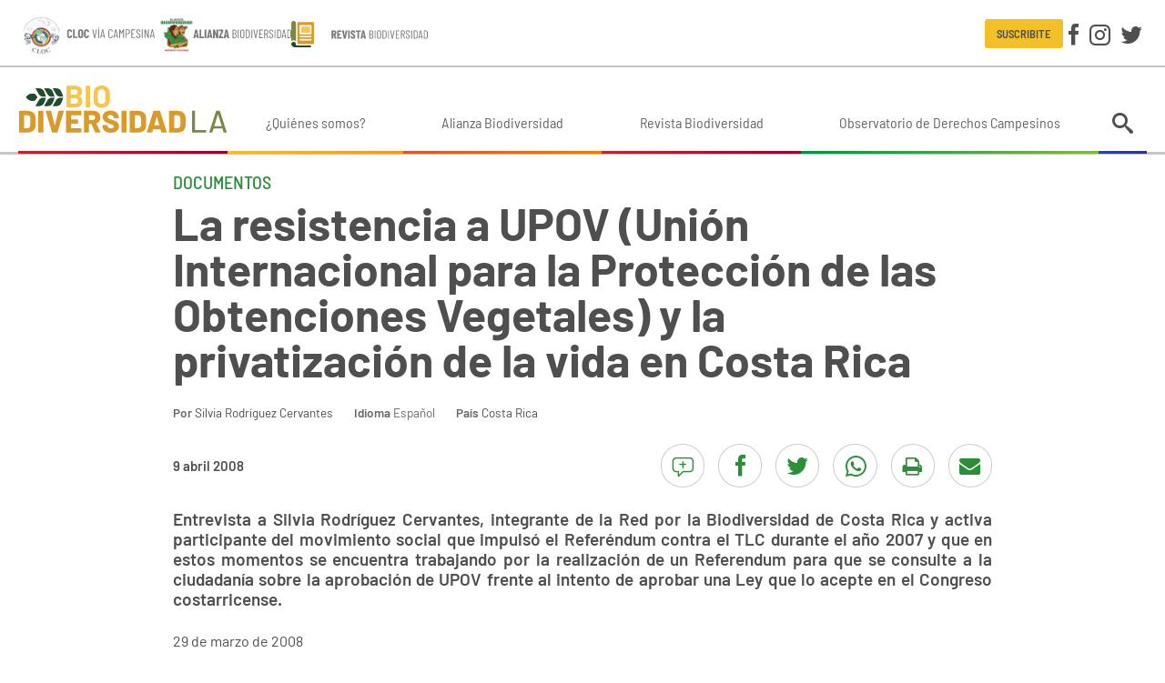

--- FILE ---
content_type: text/html; charset=utf-8
request_url: https://www.biodiversidadla.org/Documentos/La-resistencia-a-UPOV-Union-Internacional-para-la-Proteccion-de-las-Obtenciones-Vegetales-y-la-privatizacion-de-la-vida-en-Costa-Rica
body_size: 17211
content:
<!DOCTYPE html><html lang="es-ES" class="nojs is-tabbing">
<head>
<meta charset="utf-8">
<meta name="viewport" content="width=device-width, initial-scale=1">
	<title>La resistencia a UPOV (Unión Internacional para la Protección de las Obtenciones Vegetales) y la privatización de la vida en Costa Rica | Biodiversidad en América Latina</title>



<meta name='description' content='Entrevista a Silvia Rodríguez Cervantes, integrante de la Red por la Biodiversidad de Costa Rica y activa participante del movimiento social que impulsó el Referéndum contra el TLC durante el año 2007...'>
<link rel='canonical' href='https://www.biodiversidadla.org/Documentos/La-resistencia-a-UPOV-Union-Internacional-para-la-Proteccion-de-las-Obtenciones-Vegetales-y-la-privatizacion-de-la-vida-en-Costa-Rica' />
<meta property='article:published_time' content='2008-04-09T16:53:00-03:00'>
<meta property='article:modified_time' content='2008-04-22T10:46:46-03:00'>
<meta property='og:description' content='Entrevista a Silvia Rodríguez Cervantes, integrante de la Red por la Biodiversidad de Costa Rica y activa participante del movimiento social que impulsó el Referéndum contra el TLC durante el año 2007...'>
<meta property='og:type' content='article'>
<meta property='og:title' content='La resistencia a UPOV (Unión Internacional para la Protección de las Obtenciones Vegetales) y la privatización de la vida en Costa Rica'>
<meta property='article:author' content=' Silvia Rodríguez Cervantes'>
<meta property='og:image' content='https://www.biodiversidadla.org/design/biodiversidadla_org/images/og.png'>
<meta property='og:image:width' content='600'>
<meta property='og:image:height' content='315'>
<meta property='og:site_name' content='Biodiversidad en América Latina'>
<meta name='twitter:card' content='summary_large_image'>
<script type='application/ld+json'>
{"@context":"https://schema.org","datePublished":"2008-04-09T16:53:00-03:00","dateModified":"2008-04-22T10:46:46-03:00","image":[],"description":"Entrevista a Silvia Rodr\u00edguez Cervantes, integrante de la Red por la Biodiversidad de Costa Rica y activa participante del movimiento social que impuls\u00f3 el Refer\u00e9ndum contra el TLC durante el a\u00f1o 2007 y que en estos momentos se encuentra trabajando por la realizaci\u00f3n de un Referendum para que se consulte a la ciudadan\u00eda sobre la aprobaci\u00f3n de UPOV frente al intento de aprobar una Ley que lo acepte en el Congreso costarricense.","@type":"NewsArticle","mainEntityOfPage":"https://www.biodiversidadla.org/Documentos/La-resistencia-a-UPOV-Union-Internacional-para-la-Proteccion-de-las-Obtenciones-Vegetales-y-la-privatizacion-de-la-vida-en-Costa-Rica","headline":"La resistencia a UPOV (Uni\u00f3n Internacional para la Protecci\u00f3n de las Obtenciones Vegetales) y la privatizaci\u00f3n de la vida en Costa Rica","author":{"@type":"Person","name":" Silvia Rodr\u00edguez Cervantes"}}
</script>
<script type='application/ld+json'>
{"@context":"https://schema.org","@type":"BreadcrumbList","itemListElement":[{"@type":"ListItem","position":1,"name":"Documentos","item":"https://www.biodiversidadla.org/Documentos"},{"@type":"ListItem","position":2,"name":"La resistencia a UPOV (Uni\u00f3n Internacional para la Protecci\u00f3n de las Obtenciones Vegetales) y la privatizaci\u00f3n de la vida en Costa Rica","item":"https://www.biodiversidadla.org/Documentos/La-resistencia-a-UPOV-Union-Internacional-para-la-Proteccion-de-las-Obtenciones-Vegetales-y-la-privatizacion-de-la-vida-en-Costa-Rica"}]}
</script>



<link rel="apple-touch-icon" sizes="180x180" href="/design/biodiversidadla_org/images/favicon/apple-touch-icon.png">
<link rel="icon" type="image/png" sizes="32x32" href="/design/biodiversidadla_org/images/favicon/favicon-32x32.png">
<link rel="icon" type="image/png" sizes="16x16" href="/design/biodiversidadla_org/images/favicon/favicon-16x16.png">
<link rel="manifest" href="/design/biodiversidadla_org/images/favicon/site.webmanifest">
<link rel="mask-icon" href="/design/biodiversidadla_org/images/favicon/safari-pinned-tab.svg" color="#dd9419">
<link rel="shortcut icon" href="/design/biodiversidadla_org/images/favicon/favicon.ico">
<meta name="msapplication-TileColor" content="#00aba9">
<meta name="msapplication-config" content="/design/biodiversidadla_org/images/favicon/browserconfig.xml">
<meta name="theme-color" content="#ffffff">


<link rel="preload" as="font" type="font/woff" crossorigin href="/design/biodiversidadla_org/stylesheets/fonts/Icons.woff">
<link rel="preload" as="font" type="font/woff2" crossorigin href="/design/biodiversidadla_org/stylesheets/fonts/barlow-regular.woff2">
<link rel="preload" as="font" type="font/woff2" crossorigin href="/design/biodiversidadla_org/stylesheets/fonts/barlow-semi-condensed-regular.woff2">


<link rel="stylesheet" type="text/css" href="/design/biodiversidadla_org/stylesheets/main.css?1" />
<link rel="stylesheet" type="text/css" href="/var/biodiversidadla_org/cache/public/stylesheets/f061001b14bcd166a1bf68008c54b23c_all.css" />




</head>
<body class="theme-default">

<div id="wrapper">

	<header class="Header">

		<div class="Header-content Header-content-top">
			<div class="content-container">
				<div class="Header-alianzas">
					<a href="https://cloc-viacampesina.net/" target="_blank"><img src="/design/biodiversidadla_org/images/cloc.svg"></a>
					<a href="https://www.biodiversidadla.org/Alianza-Biodiversidad"><img src="/design/biodiversidadla_org/images/alianza.svg"></a>
					<a href="/Revista"><img class="Header-alianzas-revista" src="/design/biodiversidadla_org/images/revista.svg"></a>
				</div>

				<div class="Header-right">

					<a class="btn btn--mini btn--primary-inverse" href="/newsletter/subscribe">Suscribite</a>
					<div class="Social Header-social">
	<a class="btn btn--text" data-icon="facebook" title="Facebook" href="https://www.facebook.com/BiodiversidadLA1" target="_blank"></a>
	<a class="btn btn--text" data-icon="instagram" title="Instagram" href="https://www.instagram.com/biodiversidadla1/" target="_blank"></a>
	<a class="btn btn--text" data-icon="twitter" title="Twitter" href="https://twitter.com/BiodiversidadLa" target="_blank"></a>
</div>

				</div>
			</div>
		</div>

		<div class="Header-content Header-content-bottom">
			<div class="content-container">
				<a class="Header-logo" href="/"></a>
									<nav class="MainMenu">
	
	<ul class="MainMenu-menu">
			<li class="MainMenu-item">
						
<a class="MainMenu-link"  href="/Quienes-somos"  >¿Quiénes somos?</a>		</li>
			<li class="MainMenu-item">
						
<a class="MainMenu-link"  href="/Alianza-Biodiversidad"  >Alianza Biodiversidad</a>		</li>
			<li class="MainMenu-item">
						
<a class="MainMenu-link"  href="/Revista2"  >Revista Biodiversidad</a>		</li>
			<li class="MainMenu-item">
						
<a class="MainMenu-link"  href="https://www.observatorioderechoscampesinos.org/"  target="_blank" >Observatorio de Derechos Campesinos</a>		</li>
		</ul>
</nav>
								<div class="Header-search">

	<button class="btn btn--text btn--seamless" data-popover="animation: shift, width: 300, theme: default, position: bottom-end"><i data-icon="search"></i></button>
	<div class="popover-content" data-popover-content="">
		<form class="InputGroup InputGroup--gutter input-faux" method="get" action="/content/search">
			<input type="text" name="q" class="input-real InputGroup-flex" placeholder="Buscar" aria-label="Buscar" inputmode="search">
			<button type="submit" class="btn btn--text btn--small btn--thick+" data-icon="search"></button>
		</form>
	</div>
</div>
				<div class="Sidebar-trigger"></div>
			</div>
		</div>

</header>

	<div class="content-container content-container-v">

		<main class="MainContent">

			
					





<article class="StoryFull theme-four">
	<div class="StoryFull-width">

							
		<div class="section-name">
					<a href="/Documentos" class="link-inherit">Documentos</a>
						</div>
	
	<h1 class="StoryFull-title">La resistencia a UPOV (Unión Internacional para la Protección de las Obtenciones Vegetales) y la privatización de la vida en Costa Rica</h1>

	<div class="StoryFull-info">
			<div><b>Por</b>     <a href="/Autores/Silvia_Rodriguez_Cervantes" class="text-link"> Silvia Rodríguez Cervantes</a></div>
	
			<div><b>Idioma</b> 
Español</div>
	
			<div><b>País</b>     <a href="/Paises/Costa_Rica" class="text-link">Costa Rica</a></div>
	</div>
	
	
			
<div class="Flexrow Flexrow--gutter Flexrow--break@md m-v StoryFull-width hide@print">

			<time class="StoryFull-fecha nowrap" datetime="2008-04-09T16:53:00-03:00">9 abril 2008</time>
	
	<div class="Flexrow-item--right">
		<div class="HScroll">
	<div class="HScroll-content StoryFull-share separate">
					<a class="btnCircle btnCircle--primary" href="#comentarios" data-icon="comentarios" title="Comentarios"></a>
								<a class="btnCircle btnCircle--primary" data-icon="facebook" title="Compartir en Facebook" href="https://www.facebook.com/sharer/sharer.php?u=https%3A%2F%2Fwww.biodiversidadla.org%2FDocumentos%2FLa-resistencia-a-UPOV-Union-Internacional-para-la-Proteccion-de-las-Obtenciones-Vegetales-y-la-privatizacion-de-la-vida-en-Costa-Rica" target="_blank" data-popup="type: window"></a>
		<a class="btnCircle btnCircle--primary" data-icon="twitter" title="Compartir en Twitter" href="https://twitter.com/intent/tweet?url=https%3A%2F%2Fwww.biodiversidadla.org%2FDocumentos%2FLa-resistencia-a-UPOV-Union-Internacional-para-la-Proteccion-de-las-Obtenciones-Vegetales-y-la-privatizacion-de-la-vida-en-Costa-Rica&text=La%20resistencia%20a%20UPOV%20%28Uni%C3%B3n%20Internacional%20para%20la%20Protecci%C3%B3n%20de%20las%20Obtenciones%20Vegetales%29%20y%20la%20privatizaci%C3%B3n%20de%20la%20vida%20en%20Costa%20Rica" target="_blank" data-popup="type: window"></a>
		<a class="btnCircle btnCircle--primary hide@md-up" data-icon="whatsapp" title="Compartir por WhatsApp" href="https://api.whatsapp.com/send?text=La%20resistencia%20a%20UPOV%20%28Uni%C3%B3n%20Internacional%20para%20la%20Protecci%C3%B3n%20de%20las%20Obtenciones%20Vegetales%29%20y%20la%20privatizaci%C3%B3n%20de%20la%20vida%20en%20Costa%20Rica%0Ahttps%3A%2F%2Fwww.biodiversidadla.org%2FDocumentos%2FLa-resistencia-a-UPOV-Union-Internacional-para-la-Proteccion-de-las-Obtenciones-Vegetales-y-la-privatizacion-de-la-vida-en-Costa-Rica" target="_blank"></a>
		<a class="btnCircle btnCircle--primary hide@md-down" data-icon="whatsapp" title="Compartir por WhatsApp" href="https://web.whatsapp.com/send?text=La%20resistencia%20a%20UPOV%20%28Uni%C3%B3n%20Internacional%20para%20la%20Protecci%C3%B3n%20de%20las%20Obtenciones%20Vegetales%29%20y%20la%20privatizaci%C3%B3n%20de%20la%20vida%20en%20Costa%20Rica%0Ahttps%3A%2F%2Fwww.biodiversidadla.org%2FDocumentos%2FLa-resistencia-a-UPOV-Union-Internacional-para-la-Proteccion-de-las-Obtenciones-Vegetales-y-la-privatizacion-de-la-vida-en-Costa-Rica" target="_blank"></a>
		<a class="btnCircle btnCircle--primary" data-icon="print" title="Imprimir" href="javascript:void(window.print())"></a>
		<a class="btnCircle btnCircle--primary" data-icon="mail" title="Enviar por e-mail" href="mailto:?body=La%20resistencia%20a%20UPOV%20%28Uni%C3%B3n%20Internacional%20para%20la%20Protecci%C3%B3n%20de%20las%20Obtenciones%20Vegetales%29%20y%20la%20privatizaci%C3%B3n%20de%20la%20vida%20en%20Costa%20Rica%0Ahttps%3A%2F%2Fwww.biodiversidadla.org%2FDocumentos%2FLa-resistencia-a-UPOV-Union-Internacional-para-la-Proteccion-de-las-Obtenciones-Vegetales-y-la-privatizacion-de-la-vida-en-Costa-Rica"></a>
	</div>
</div>	</div>

</div>	
			<div class="StoryFull-intro">
			<div class="ezxmltext">
 <p>Entrevista a Silvia Rodríguez Cervantes, integrante de la Red por la Biodiversidad de Costa Rica y activa participante del movimiento social que impulsó el Referéndum contra el TLC durante el año 2007 y que en estos momentos se encuentra trabajando por la realización de un Referendum para que se consulte a la ciudadanía sobre la aprobación de UPOV frente al intento de aprobar una Ley que lo acepte en el Congreso costarricense.</p> 
</div>
		</div>
	
	
	<div class="StoryFull-body">
		<div class="ezxmltext">
 <p>29 de marzo de 2008</p> <p>1- ¿Cuál ha sido el proceso impulsado por el Gobierno con posterioridad a la derrota en el Referendum del NO?</p> <p>Lo que tiene copada a la Asamblea Legislativa, son los proyectos de ley enviados por el gobierno (poder ejecutivo) que conforman la llamada &quot;agenda de implementación&quot;. Esta agenda la constituyen, por el momento, nueve leyes nacionales y tres convenios o tratados internacionales (el de UPOV, el de Budapest y el de Marcas) y un convenio de cooperación ambiental, con los cuales el país daría señales de estar dando los pasos necesarios, aunque todavía no suficientes, para adecuar con la normativa nacional las exigencias del TLC. Sin esta legislación en orden, Estados Unidos no nos &quot;certifica&quot;, o sea, no entra el TLC con Costa rica en &quot;verdadera&quot; vigencia. Esto es increíble: algo que pertenece a la legislación interna de Estados Unidos, de pronto pasa a ser de observancia obligatoria para nuestro país.</p> <p>2- ¿Cómo han salido parados los movimientos sociales por el NO del Referendum?</p> <p>Los primeros días fueron de atontamiento o de aturdimiento. Después de la movilización ciudadana que se había ido incrementando a lo largo y ancho del país, no podíamos creer que hubiéramos perdido. Seis días antes del referendo las encuestas, aún de las agencias sesgadas hacia el Si, tuvieron que reconocer que el No estaba siendo favorecido con seis puntos de ventaja. A pesar de eso, algunos y algunas presagiamos la derrota tres días antes del referendo.</p> <p>Resulta de que había demasiados intereses en juego que no iban a permitir que se concretara nuestro triunfo. No lo permitiría ni el embajador de Estados Unidos que se había mostrado totalmente beligerante en forma pública a favor del TLC. Tampoco lo iban a permitir las cámaras de empresarios nacionales y la cámara &quot;americana&quot; ni los medios de comunicación impresa ni televisiva, incluyendo la cadena internacional de CNN. Menos aún iba a permitir el triunfo del No el presidente de la república que cuando candidato no tuvo empacho en decir que iba a gobernar con &quot;tiranía en la democracia&quot;, cosa que así ha hecho manteniendo control sobre otros poderes: la asamblea legislativa en donde domina con apretados 38 votos, pero suficientes para ser mayoría; la sala constitucional que está bajo sus órdenes desde el momento en que hace tres o cuatro años &quot;interpretó&quot; la constitución para permitir la reelección presidencial y así favorecer la candidatura del actual presidente; y el tribunal supremo de elecciones.</p> <p>Con este férreo blindaje no hubo forma de lograr que se frenara la descarada propaganda de pánico que siguió circulando a pesar de estar ya en el triduo de &quot;amnistía&quot; en que los contendientes deben parar sus respectivas manifestaciones. Consultado el Tribunal sobre esta situación, manifestó que eso eran &quot;noticias&quot; y no propaganda. Esas &quot;noticias&quot; siguieron insistiendo en prensa, radio y televisión así como en el interior de las mismas fábricas, que éstas se iban a cerrar, que la gente perdería empleos y que no habría manera de contar con un nuevo y más benigno tratado con los Estados Unidos, nuestro primer socio comercial.</p> <p>Es entonces fácil de entender ese aturdimiento y desazón que llenó al movimiento popular una vez conocidos los resultados. Los escépticos habíamos sido sólo algunos o algunas. A pesar de la no observancia del triduo de &quot;aministía&quot;, la esperanza estaba cifrada en ganar.</p> <p>Al perder, y como siempre pasa, empezaron a salir chivos expiatorios y a no saber para donde dirigir los esfuerzos. Muchos de los 300 comités patrióticos se disolvieron. Otros continúan trabajando bastante bien y la diferencia la ha hecho, desde mi punto de vista, el entender que de aquí en adelante la &quot;horizontalidad&quot; con la que trabajamos en forma reactiva en contra del TLC, tiene que dar paso a una situación de una mínima organización, en la que incluso se dé algo de verticalidad, de reflexión sobre qué sociedad queremos y tácticamente por donde seguir las acciones y cómo articular los distintos comités. Durante el proceso la característica del movimiento fue de no querer líderes y sólo una mínima coordinación entre comités. Entonces, en la riqueza estaba también la debilidad. Recientemente, alguien dijo con sabiduría: &quot;tanta horizontalidad nos dejó pasmados en la cama&quot;.</p> <p>3- ¿Cua?es son las leyes que se quieren aprobar como &quot;agenda de implementación?</p> <p>Son las que constituyen la parte medular del TLC y que desgraciadamente vienen a desbaratar el estado social de derecho que eran tan querido por los costarricenses, como por ejemplo: las leyes que eliminan el monopolio estatal de la energía, las telecomunicaciones, los seguros tanto de vida como de salud, la educación pública así como todas las leyes de propiedad intelectual que se deben readecuar para &quot;armonizarlas&quot; con las de Estados Unidos.</p> <p>4- ¿Cuántas de estas leyes tiene que ver con los Derechos de Propiedad Intelectual?</p> <p>De las 13 leyes y convenios de la agenda de implementación, seis tienen que ver con DPI, tales como: variedades vegetales (Convenio UPOV y ley nacional), tratado de Budapest, Tratado del derecho de marcas, Ley de procedimientos, observancia de los derechos de propiedad intelectual y una reformas a nuestra s leyes anteriores de Marcas y otros Signos Distintivos, y la Ley de Patentes de Invención, Dibujos y Modelos Industriales y Modelos de Utilidad. ¿No que la &quot;territorialidad&quot; era una de las características de las leyes de propiedad intelectual por la cual cada país soberano se daba el derecho de legislar según su propia decisión? Eso, parece pertenecer al pasado.</p> <p>5- ¿Cuántas de estas Leyes afectan directamente la situación en relación a la Biodiversidad en Costa Rica?</p> <p>Directamente el Convenio UPOV y su hijita la ley de protección a obtenciones vegetales. También el Tratado de Budapest. Indirectamente, quisieron de una vez incluir en las reformas a la ley de marcas, reformas a la ley de biodiversidad en lo que atañe a la propiedad intelectual que frenaba un poco a los biopiratas. Tuvieron que dar marcha atrás porque había problemas de lo que en el lenguaje jurídico se conoce como &quot;no existencia de conectividad&quot;. En pocas palabras: &quot;nada que ver la biodiversidad con las marcas y otros signos distintivos&quot;. Pero bien sabemos que eso se viene en pocos días porque si no, Estados Unidos no nos &quot;certifica&quot; y la ley de biodiversidad tiene suficientes escollos al &quot;libre comercio&quot; y a la &quot;propiedad intelectual&quot; que deben eliminarse.</p> <p>Debo recordar que además de estos convenios y tratados que el capítulo de propiedad intelectual del TLC nos obliga a aprobar, hay algunos artículos en el texto del TLC que también afectan a la biodiversidad. Por ejemplo el artículo en que subrepticiamente, como sin querer queriendo, se cierra la posibilidad de exigir el certificado de origen (que incluye la constancia de que el biopirata, en este caso bio corsario, se llevó el material siguiendo todos los pasos exigidos en la ley de biodiversidad). Sabemos que el requerimiento de este certificado está empezando a tener aceptación dentro de los países miembros del Convenio de Diversidad Biológica, mientras que, por otro lado, los TLC están sacando la vuelta y negando en ellos lo que en el Convenio ha tomado años empezar a aceptar.</p> <p>Sí quiero recalcar que en la Red de Coordinación en Biodiversidad, sabemos que el certificado de origen se convierte, de hecho, en la aceptación de la propiedad intelectual de nuestros recursos (y al fin de cuentas su control) a cambio de que el biopirata ( bio corsario) de unos pasos &quot;legales&quot; entre los que se incluye la obligación de un posible reconocimiento económico para el país y la comunidad en donde se hace la extracción del recurso; pero, siendo conscientes de eso, lo que queremos señalar aquí es cómo ni siquiera eso es aceptable para Estados Unidos.</p> <p>6- Contanos brevemente cuál ha sido la historia de la lucha en defensa de la Biodiversidad durante las últimas décadas en Costa Rica.</p> <p>Creo que la presencia de un instituto de biodiversidad en el país que logró un contrato con una empresa multinacional farmacéutica en 1993, incluso un poco antes de que se firmara el Convenio de Diversidad Biológica, creó en muchos y muchas costarricenses el deseo de no quedarnos sólo con la información periodística, sino empezar a cuestionarnos la naturaleza de ese instituto, cómo era que siendo un instituto privado disponía tan fácilmente de la biodiversidad contenida en los parques nacionales, por qué era que los términos del famoso contrato eran privados si se estaban vendiendo bienes públicos, etc. etc.</p> <p>Poco a poco nos fuimos aglutinando pequeños grupos de personas y organizaciones ecologistas, académicas, campesinas e indígenas interesados en conocer los marcos internacionales que empezaban a imponernos el camino a seguir en nuestros países no sólo en el campo de la biodiversidad estrictamente, sino también en el campo de los tratados de libre comercio. Así, nos fuimos ganando a pulso el contar con varios asientos para participar directamente de la elaboración de la ley de biodiversidad. Teníamos la certeza de que era un tema no sólo reservado para técnicos y científicos sino del absoluto interés de todos y todas las costarricenses. De esta manera la ley de biodiversidad, que como decía anteriormente, tiene muchas inconsistencias y debilidades no sólo porque fue pionera en el mundo sino porque fue el resultado del trabajo de consenso de una comisión mixta especial legislativa integrada por representantes de partidos políticos, ecologistas, campesinos, indígenas, ecologistas, federación de cámaras empresariales y académicos y académicas, constituyó un hito en la elaboración participativa de una ley que de alguna forma ha puesto en jaque a quienes quisieron haber tenido normas más condescendientes con las leyes comerciales y con la ideología &quot;vender para salvar&quot;.</p> <p>Esta primera experiencia, de la que precisamente salió la Red de Coordinación en Biodiversidad, nos impulsó a seguir con una lucha también muy relacionada con la biodiversidad agrícola como fue la resistencia en contra de la aprobación del Convenio UPOV y la respectiva ley nacional. En 1999 sólo estábamos al tanto de lo que este convenio significaba unas cuantas personas (no más de diez), entre ellas un expresidente de la república, don Rodrigo Carazo, dispuesto a darnos el espaldarazo político a quienes no contábamos con ninguna fuerza en ese sentido y sólo teníamos algo de conocimiento sobre los alcances de su contenido sobre los campesinos y la biodiversidad. Junto a otros pudimos desarrollar los argumentos con los que pudimos no sólo frenar en dos oportunidades la aprobación de UPOV, sino también hacer una propuesta alternativa, la ley de protección de los derechos de los fitomejoradores, que fue formalmente introducida en la corriente legislativa en el 2003 pero frenada por la ya para entonces posible obligación de aprobar UPOV impuesta por el TLC.</p> <p>Además la presencia de la red ha estado también en temas de bioseguridad y en defender aquellos artículos más importantes de la ley de biodiversidad.</p> <p>7- ¿Cómo afectan estas Leyes de implementación estos logros?</p> <p>Creo que ya hablé algo anteriormente pero en resumen, pronto seremos otro más de los países miembros del convenio upov y de Budapest, con todo lo que significa en la pérdida del control campesino de las semillas y de otro material vegetativo de reproducción. Igualmente perderemos los artículos más significativos de la ley de biodiversidad especialmente en los que tienen que ver con el freno que intentábamos poner a los derechos de propiedad intelectual que ahora será eliminado.</p> <p>8- ¿Cómo ven específicamente que impactará UPOV en Costa Rica?</p> <p>Tomando lecciones de otros países, sabemos que nos afectará en lo económico porque los derechos de obtentor significan enormes regalías para sus dueños, tal como es el ejemplo reciente de Corea del Sur, miembro de UPOV desde el 2002, y que año con año tiene que erogar miles de millones de dólares por ese concepto. Igualmente el caso de Argentina es significativo. En cuanto al impacto en la erosión de la biodiversidad sabemos bien que al imponerse variedades vegetales que están bajo estos derechos, que seguro también cumplirán con los estándares amañados de la certificación y liberación de semillas, vendrán a eliminar poco a poco las variedades de los campesinos y a ir diezmando la biodiversidad agrícola. Por último, es de preocupar que el control de las semillas, especialmente los granos básicos, esté siendo monopolizado por una cuantas empresas transnacionales que se han visto favorecidas con los derechos de propiedad intelectual y otro tipo de controles que también ejercen de tipo tecnológico (semillas estériles y zombies e incluso híbridos) y de tipo contractual; y en cambio, las semillas de los campesinos lleguen a ser consideradas &quot;ilegales&quot; si no cumplen a cabalidad con las certificaciones y control de calidad que ya están siendo impuestas en otros países.</p> <p>9- ¿Cuál ha sido la reacción de los diferentes movimientros sociales (Movimientos Patrióticos, indígenas, campesinos) frente a estas leyes?</p> <p>Muchas de estas leyes no son fáciles de entender para la mayoría de la gente. No les cabe que alguien sea capaz de impedir a los agricultores resembrar semilla de su propia cosecha o bien si lo hacen por un gran &quot;privilegio&quot;, sea sólo a condición de que el producto sea para autoconsumo y nunca para venderlo como &quot;semilla&quot;. El movimiento ecologista intentó llevar el convenio UPOV a referendo popular, lo que quiere decir que teníamos que conseguir 135,000 firmas en un lapso de un mes o mes y medio (ver recuadro).</p> <p>En concreto, todavía no sabe el grueso de la población, los verdaderos alcances de estas leyes que por otro lado fueron poco discutidas durante los meses anteriores al referendo porque en los cientos de reuniones y mesas redondas los temas más solicitados fueron los relacionados con el TLC y el empleo, la privatización de empresas estatales, el precio de las medicinas, el impacto sobre la salud y la facilidad o no para exportar. UPOV y la biodiversidad no tenían la misma preocupación.</p> <p>10- ¿Cómo se afecta la &quot;institucionalidad&quot; tan preciada por el pueblo de Costa Rica con la aprobación de estas Leyes?</p> <p>Definitivamente y como ya mencioné, quiebran hondamente el sistema democrático del país y el estado social de derecho. Yo que soy mexicana de origen y crianza, aquilato enormemente los esfuerzos que las generaciones anteriores de costarricenses realizaron para hacer de Costa Rica un buen ejemplo de convivencia por ese tipo de organización que, aunque lejos de ser perfecta sí tuvo logros sociales muy grandes. Su pérdida o incluyo la posibilidad de seguir perfeccionando ese modelo es una de las mayores preocupaciones que tenemos actualmente porque sabemos que recuperarnos de este golpe nos va llevar muchísimos años si no actuamos aceleradamente y si no hacemos alianzas con otros países también sometidos a las mismas exigencias de los tratados de libre comercio.</p> <p>11- ¿Cómo vislumbrás el futuro en torno a las acciones de los movimientos sociales frente a estos temas?</p> <p>Olvidé señalar que una característica importante del movimiento social fue la participación de las universidades y un sinnúmero de académicos &quot;orgánicos&quot; que trabajaron desinteresadamente en los análisis y los debates en contra del TLC. Muchos de ellos han seguido aportando para ir lanzando ideas a los comités sobre la sociedad que queremos, el qué hacer ahora, sobre qué bases, y sobre la crítica constructiva de lo que hicimos y dejamos de hacer en estos casi cinco años de lucha en contra de este TLC.</p> <p>Los comités patrióticos que sobreviven están ahora interesados en ir impactando las municipalidades. Muchos de ellos se encuentran debatiendo en si hacerlo como organizaciones civiles o ir dando pasos hacia la creación de pequeños partidos políticos cantonales…. En esas estamos, esperanzadamente y sacando bríos apoyándonos unos y unas con otros y otras. Cuando uno tropieza hay alguien listo para levantarlo o levantarla. Aquí sí que debe funcionar la metáfora de las aves que al volar cientos de miles de kilómetros buscando mejor clima, quien va abriendo el camino lo hace sólo por un tiempo. El ir en esa posición recibiendo de frente todo el golpe del aire y así proteger a los de atrás, requiere que de tanto en tanto ceda el lugar a otro o a otra y se vaya a la cola a descansar dejando su lugar de &quot;líder&quot; a alguien más.</p> <p> <b>Recuadros</b> </p> <p>¿Cuales son los impactos del TLC y las leyes de implemantación sobre La Ley de Biodiversidad de Costa Rica?</p> <p>La ley de Biodiversidad de Costa Rica No. 7788, fue el resultado del trabajo de colaboración de muchas personas e instituciones para que el país contara con una legislación reguladora de la conservación de la biodiversidad, el uso sostenible de los recursos y la distribución justa y equitativa de los beneficios derivados de ese uso, de acuerdo a los lineamientos del Convenio de Diversidad Biológica (CDB). En la ley ocupan un lugar importante los derechos colectivos de las comunidades locales y los pueblos indígenas incluso su potestad de vetar la extracción de materiales de sus territorios por &quot;motivos culturales, espirituales, sociales, económicos o de otra índole” (Art. 66).</p> <p>El CDB fue ratificado por Costa Rica en 1993, la ley fue sancionada en mayo de 1998 y las Normas Generales para el Acceso a los Elementos y Recursos Genéticos y Bioquímicos de la Biodiversidad fueron publicados mediante Decreto Ejecutivo en diciembre de 2003.</p> <p>Al entrar en contradicción algunos artículos de dicha normativa con el TLC (US-Cafta) o con otros tratados que el mismo TLC nos obliga a suscribir (p.ej. el de Budapest y el Convenio UPOV-91), gran parte de este esfuerzo nacional de casi diez años deberá ser reformado precisamente en artículos con los cuales muchos y muchas costarricenses nos enorgullecíamos por su carácter progresivo a favor de la biodiversidad y sus custodios, las comunidades locales y los pueblos indígenas.</p> <p>La armonización de la normativa nacional con el TLC, está siendo ejecutada por medio de la aprobación o reformas a nueve leyes, y la aprobación o ratificación de otros tres tratados y un convenio de cooperación ambiental. Al conjunto de estas leyes y convenios se le conoce como &quot;Agenda de Implementación&quot; (del TLC), y constituye la expresión mínima con la cual Estados Unidos emitiría su &quot;certificación&quot; para que Costa Rica pueda entrar plenamente a formar parte del TLC. Más tarde vendrán necesariamente más reformas, nuevas leyes y decretos nacionales en vista de que el TLC pasó del sistema vigente en la OMC de <i>&quot;listas positivas&quot;</i> en donde las leyes nacionales están salvadas con tales y cuales excepcione; a un enfoque de <i>“listas negativas” </i>en donde <i></i>las leyes nacionales no están excluidas de las obligaciones del TLC, sólo las actividades y regulaciones expresamente mencionadas.</p> <p>Los siguientes son extractos de los artículos de la ley relativos a los requisitos para otorgar permisos de acceso a los recursos de la biodiversidad. Por el momento ya han sido anunciados como próximos a reformarse los artículos 78, 80 y 81 vinculados además, con la propiedad intelectual. En los documentos oficiales no se han justificado todavía las razones para modificarlos ni el nuevo articulado por lo que este análisis sólo tiene un carácter comparativo.</p> <p> <b>Ejemplos de </b> <b>conflicto entre la Ley de Biodiversidad, el TLC y otros Tratados de Propiedad Intelectual en materia de permisos de acceso.</b> </p> <table class="Table" cellpadding="0" cellspacing="0" width="100%"> 
<tr>
 <td valign="top" style="vertical-align: top">   Ley de Biodiversidad 
  </td>
 <td valign="top" style="vertical-align: top">   TLC u otros Tratados 
  </td>
 
</tr>
 
<tr>
 <td valign="top" style="vertical-align: top">   Artículo 69 concede permisos de acceso a la biodiversidad pero no son contratos ni &quot;acuerdos de inversión&quot; 
  </td>
 <td valign="top" style="vertical-align: top">   <p>En cambio:</p> <p>Según el Anexo 1, Lista de Costa Rica I-CR-31, la investigación científica y la bioprospección son un &quot;servicio transfronterizo&quot;; por tanto le son aplicables las disposiciones del Cap. 11 del TLC  
	<a href="#_ftn1" target="_self">[1]</a> que protege dichos servicios. Es decir el carácter de investigación y bioprospección cambia en el EU-CAFTA.</p> <p>Según la ley de Biodiversidad, los investigadores y bioprospectores requieren de un permiso de acceso pero en el TLC, en la definición de &quot;inversión&quot;, Cap.10 
	<a href="#_ftn2" target="_self">[2]</a>, Art. 10.28, inciso g) &quot;las autorizaciones o permisos (…) otorgados de conformidad con la legislación interna&quot; son inversiones.</p> <p>Las inversiones en esa misma definición se consideran &quot;activos&quot; de propiedad de un inversionista.</p> <p>Por lo tanto, si para ejecutar un servicio científico y de bioprospección el interesado debe ser autorizado conforme a la legislación interna, automáticamente el permiso se transforma en una inversión, los permisos de acceso, como cualquier permiso, pasarían a ser &quot;acuerdos de inversión&quot; y el inversionista tendría derechos <b> <i></i> </b>“con respecto a los recursos naturales u otros activos controlados por las autoridades nacionales&quot;. (Art. 10.28, inciso b)</p> <p> 
	<a href="#_ftnref1" target="_self">[1]</a> Cap. 11 del TLC-EUCARD: Comercio Transfronterizo de Servicios</p> <p> 
	<a href="#_ftnref2" target="_self">[2]</a> Cap. 10 del TLC-EUCARD: Inversión</p> 
  </td>
 
</tr>
 
<tr>
 <td valign="top" style="vertical-align: top">   <p>Art. 78 Contiene las excepciones a los derechos propiedad intelectual entre otras cuando se trata de:</p> <p>· Secuencias de ácido desoxirribonucleico no modificado.</p> <p>· Plantas y animales</p> <p>· Microorganismos no modificados genéticamente</p> <p>Invenciones que, al ser explotadas comercialmente en forma monopólica, puedan afectar los procesos o productos agropecuarios considerados básicos para la alimentación y la salud de los habitantes del país.</p> 
  </td>
 <td valign="top" style="vertical-align: top">   <p>En cambio:</p> <p>-El Tratado de Budapest facilita el patentamiento de ADN y de microorganismos no modificados, basta con haber sido aislados.</p> <p>-Para aprobar el Tratado de Budapest se modifica la definición de microorganismo de la Ley de Biodiversidad.</p> <p>-El TLC exige &quot;hacer todos los esfuerzos necesarios para patentar plantas&quot; (Art. 15.9.2) 
	<a href="#_ftn1" target="_self">[1]</a> </p> <p>-Cualquier barrera a los derechos de propiedad intelectual podría ser cuestionada en el TLC, ya que éstos son protegidos como &quot;inversión&quot;.</p> <p> 
	<a href="#_ftnref1" target="_self">[1]</a> Cap. 15 del TLC EU-CA-RD: Propiedad Intelectual</p> 
  </td>
 
</tr>
 
<tr>
 <td valign="top" style="vertical-align: top">   <p>Art. 79. Congruencia del sistema de propiedad intelectual. (….) las resoluciones que se tomen en materia de protección de la propiedad intelectual relacionada con la biodiversidad, deberán ser congruentes con los objetivos de esta ley (de Biodiversidad) en aplicación del principio de integración.</p> <p>&nbsp;</p> <p>Art. 80. Consulta previa obligada. (…) Se deberá consultar obligatoriamente a la Oficina Técnica de la Comisión (Nacional de Gestión de la Biodiversidad), antes de otorgar protección de propiedad intelectual o industrial a las innovaciones que involucren elementos de la biodiversidad. Siempre aportarán el certificado de origen emitido por la Oficina Técnica de la Comisión y el consentimiento previo (de las autoridades respectivas de donde se hizo el acceso a los recursos).</p> <p>La oposición fundada de la Oficina Técnica impedirá registrar la patente o protección de la innovación</p> 
  </td>
 <td valign="top" style="vertical-align: top">   <p>En cambio:</p> <p>En el Art. 10.9.2: Requisitos de desempeño, del Cap. 10 de Inversiones, se indica que ninguna parte condicionará la recepción de una (….) inversión, con los requisitos allí indicados.</p> <p>De manera que las exigencias de la ley de Biodiversidad en los artículos 79 y 80 podrían ser refutadas por imponer medidas que podrían constituirse en &quot;restricciones encubiertas al comercio o inversión internacionales&quot; (Art. 10.9.3. c)</p> <p>Lo anterior es especialmente cierto para el requisito de presentación del certificado de origen al solicitar patentes, al cual Estados Unidos siempre se ha opuesto.</p> <p>El Art. 15.9.9. del TLC pareciera eliminar dicha exigencia al hacer una pequeña pero significativa variación en los requisitos de divulgación del art. 29 de los ADPIC 
	<a href="#_ftn1" target="_self">[1]</a>. Esta enmienda se incluye en medio de una cada vez mayor aceptación internacional del certificado de origen en el seno de la OMC 
	<a href="#_ftn2" target="_self">[2]</a> y del CDB 
	<a href="#_ftn3" target="_self">[3]</a> con la cual entraría en contradicción. EL TLC impediría una reconsideración en ese sentido.</p> <p>La presentación del certificado de origen de los recursos tampoco es considerado ni en el Tratado de Budapest ni en el Convenio de la UPOV.</p> <p> 
	<a href="#_ftnref1" target="_self">[1]</a> ADPIC: Acuerdo de Aspectos de Propiedad Intelectual relacionados con el Comercio.</p> <p> 
	<a href="#_ftnref2" target="_self">[2]</a> OMC: Organización Mundial del Comercio</p> <p> 
	<a href="#_ftnref3" target="_self">[3]</a> CDB: Convenio de Diversidad Biológica</p> 
  </td>
 
</tr>
 
<tr>
 <td valign="top" style="vertical-align: top">   Art. 81. Licencias obligatorias. Los particulares beneficiarios de la protección de la propiedad intelectual o industrial en materia de biodiversidad cederán, a favor del estado, una licencia legal obligatoria que le permitirá en casos de emergencia nacional declarada, usar tales derechos en beneficio de la colectividad, con el único fin de resolver la emergencia, sin necesidad del pago de regalías o indemnización. 
  </td>
 <td valign="top" style="vertical-align: top">   Ley de Protección a Obtenciones Vegetales. Art. 28 Licencias obligatorias. Esta licencia por razones calificadas de interés público emitida mediante decreto del Poder Ejecutivo, limita el derecho del obtentor pero indica que siempre recibirá una remuneración equitativa. 
  </td>
 
</tr>
 
</table> <p>Hay otra serie de artículos que deberán ser modificados por ser obviamente incompatibles con el TLC. Por ejemplo los derechos otorgados a las comunidades y autoridades indígenas para rechazar los permisos y la exigencia de otorgar permisos de acceso a cambio de transferencia de tecnología.</p> <p>¿Cómo se sigue en estos momentos la lucha contra UPOV?</p> <p>Un grupo ecologistas encabezado por la Federación de Conservación de la Naturaleza (FECON), solicitó en noviembre de 2007 al Tribunal Supremo de Elecciones la celebración de un referéndum popular para aprobar o rechazar tanto el Convenio UPOV como la ley nacional correspondiente de &quot;Protección a Obtenciones Vegetales&quot;. En el mes de diciembre el Tribunal Supremo de Elecciones (TSE) aprobó la recolección del 5% de las firmas del padrón electoral (135,000 firmas) como paso indispensable para que el trámite de referéndum ciudadano continuara. Al emitir la autorización el Tribunal aceptó que ni el Convenio ni la ley habían sido materia de consulta en el referéndum del TLC de octubre de 2007.</p> <p>La iniciativa tuvo desde el principio varios problemas que en su oportunidad deberán ser evaluados adecuadamente. Lo que sí puedo señalar ahora es que unos problemas son de orden interno como la misma forma de decidir la solicitud de un referendo y la organización y el financiamiento del movimiento para solicitar las firmas. Otros problemas son de orden externo como las condiciones exigidas por el Tribunal para autorizar la recolección de firmas. Una fue que no habría suspensión del trámite de aprobación de los proyectos en la Asamblea Legislativa, hasta en el momento de hacer la convocatoria oficial del referendo. Esa convocatoria requiere no sólo completar la recolección de las firmas y su revisión una por una por el TSE, sino esperar hasta el 7 de julio, es decir, tres meses antes de la celebración del próximo referendo a celebrarse un año después del recién pasado. Otra condición fue que en el momento que tanto el Convenio de la UPOV como la ley nacional se aprobaran en la asamblea legislativa, dejaría de haber materia de referendo.</p> <p>Aunque el movimiento tenía presente las exigencias del TSE, la campaña continuó por considerar que la entrega de las 135 firmas o más para su revisión lo más pronto que se pudiera, constituiría un efecto de demostración que podría mover la voluntad de los legisladores a rechazar los proyectos en referendo.</p> <p>El 23 de enero de 2008, con un nutrido número de personas se realizó el acto de lanzamiento de la campaña &quot;Yo firmo por la Vida&quot;, una vez que diversos comités patrióticos del No al TLC, tres partidos políticos minoritarios, distintas organizaciones campesinas y sindicatos prometieron sumarse a la recolección de firmas.</p> <p>En un primer momento se plantearon objetivos que no pudieron cumplirse por distintas razones. Por ejemplo que en menos de un mes se estarían entregando las firmas al tribunal (entre el lanzamiento de la campaña el 23 de enero y el 28 de febrero). Esto en el fondo surgió con el deseo de entregar las firmas antes de que se aprobara definitivamente la ley de Protección a Obtenciones Vegetales. Para el Convenio UPOV se disponía de más tiempo.</p> <p>Resultados:</p> <p>
· El 27 de febrero se aprobó la ley de protección a Obtenciones Vegetales, por lo que sólo quedó vigente la recolección de firmas para el Convenio UPOV. <br />
· Al 14 de marzo habían 52,000 firmas recogidas. Con una renovación de cuadros de apoyo al 26 de marzo se habían contabilizado 61,247. Si bien estamos muy lejos de la meta se debe valorar el enorme trabajo realizado en un lapso relativamente corto. La ley de Referendo concede un plazo de nueve meses para la recolección de las firmas, tiempo que no podía utilizarse por las circunstancias arriba señaladas.<br />· Se considera que antes de la primera quincena de abril estará el Convenio UPOV en el segundo debate por lo que ahora la meta sería únicamente presentar el mayor número de firmas a la asamblea legislativa para demostrar, con una serie de acciones y movilizaciones, el interés de los y las ciudadanas que en un breve tiempo y sin recursos fueron capaces de recoger. </p> 
</div>
	</div>


	
		
	
	<section class="StoryFull-temas">
			</section>

	</div>

	
<div class="Relacionadas">
	<h2 class="h2 Relacionadas-title">Notas relacionadas:</h2>
	<section class="ViewFull-children ViewFull-children--grid">
		<div class="Flexgrid Flexgrid--250 gap">
					</div>
	</section>
</div>
	

	
			<a name="comentarios"></a>
<section class="StoryFull-comentarios">
	<h2 class="h2 brand-secondary-color">Comentarios</h2>

	<form method="post" action="/content/action">
		<input type="hidden" name="NodeID" value="40104" />
		<input type="hidden" name="ClassID" value="13" />
		<button type="submit" name="NewButton" class="btn btn--primary-inverse"><i data-icon="comentarios" class="icon--r"></i> Dejar un comentario</button>
	</form>

	</section>	
</article>


		</main>

		<section class="Bottom">
	<aside class="Widget theme-one WidgetFiltros">

	<a href="/Paises" class="WidgetFiltros-boton"><span>Paises</span></a>

	<div class="WidgetFiltros-slideBlock">
		<div class="Block Block--borderless">
			<div class="Widget-content">
				<ul class="Columns Columns--250">
									<li><a href="/Paises/Africa" class="text-link">África</a></li>
									<li><a href="/Paises/America" class="text-link">América</a></li>
									<li><a href="/Paises/America_Central" class="text-link">América Central</a></li>
									<li><a href="/Paises/America_del_Norte" class="text-link">América del Norte</a></li>
									<li><a href="/Paises/America_del_Sur" class="text-link">América del Sur</a></li>
									<li><a href="/Paises/America_Latina_y_El_Caribe2" class="text-link">América Latina y El Caribe</a></li>
									<li><a href="/Paises/Argentina" class="text-link">Argentina</a></li>
									<li><a href="/Paises/Asia" class="text-link">Asia</a></li>
									<li><a href="/Paises/Bolivia" class="text-link">Bolivia</a></li>
									<li><a href="/Paises/Brasil" class="text-link">Brasil</a></li>
									<li><a href="/Paises/Chile" class="text-link">Chile</a></li>
									<li><a href="/Paises/Colombia" class="text-link">Colombia</a></li>
									<li><a href="/Paises/Costa_Rica" class="text-link">Costa Rica</a></li>
									<li><a href="/Paises/Cuba" class="text-link">Cuba</a></li>
									<li><a href="/Paises/Ecuador" class="text-link">Ecuador</a></li>
									<li><a href="/Paises/El_Salvador" class="text-link">El Salvador</a></li>
									<li><a href="/Paises/Europa" class="text-link">Europa</a></li>
									<li><a href="/Paises/Guatemala" class="text-link">Guatemala</a></li>
									<li><a href="/Paises/Haiti" class="text-link">Haití</a></li>
									<li><a href="/Paises/Honduras" class="text-link">Honduras</a></li>
									<li><a href="/Paises/Internacional" class="text-link">Internacional</a></li>
									<li><a href="/Paises/Medio_Oriente" class="text-link">Medio Oriente</a></li>
									<li><a href="/Paises/Mexico" class="text-link">México</a></li>
									<li><a href="/Paises/Nicaragua" class="text-link">Nicaragua</a></li>
									<li><a href="/Paises/Oceania" class="text-link">Oceanía</a></li>
									<li><a href="/Paises/Panama" class="text-link">Panamá</a></li>
									<li><a href="/Paises/Paraguay" class="text-link">Paraguay</a></li>
									<li><a href="/Paises/Peru" class="text-link">Perú</a></li>
									<li><a href="/Paises/Puerto_Rico" class="text-link">Puerto Rico</a></li>
									<li><a href="/Paises/Republica_Dominicana" class="text-link">República Dominicana</a></li>
									<li><a href="/Paises/Uruguay" class="text-link">Uruguay</a></li>
									<li><a href="/Paises/Venezuela" class="text-link">Venezuela</a></li>
								</ul>
			</div>
		</div>
	</div>

</aside>	<aside class="Widget theme-one WidgetFiltros">

	<a href="/Temas" class="WidgetFiltros-boton"><span>Temas</span></a>

	<div class="WidgetFiltros-slideBlock">
		<div class="Block Block--borderless">
			<div class="Widget-content">
				<ul class="Columns Columns--250">
									<li><a href="/Temas/Acaparamiento_de_tierras" class="text-link">Acaparamiento de tierras</a></li>
									<li><a href="/Temas/Agricultura_campesina_y_practicas_tradicionales" class="text-link">Agricultura campesina y prácticas tradicionales</a></li>
									<li><a href="/Temas/Agrocombustibles" class="text-link">Agrocombustibles</a></li>
									<li><a href="/Temas/Agroecologia" class="text-link">Agroecología</a></li>
									<li><a href="/Temas/Agronegocio" class="text-link">Agronegocio</a></li>
									<li><a href="/Temas/Agrotoxicos" class="text-link">Agrotóxicos</a></li>
									<li><a href="/Temas/Agua" class="text-link">Agua</a></li>
									<li><a href="/Temas/Biodiversidad" class="text-link">Biodiversidad</a></li>
									<li><a href="/Temas/Biodiversidad_agricola" class="text-link">Biodiversidad agrícola</a></li>
									<li><a href="/Temas/Biopirateria" class="text-link">Biopiratería</a></li>
									<li><a href="/Temas/Ciencia_y_conocimiento_critico" class="text-link">Ciencia y conocimiento crítico</a></li>
									<li><a href="/Temas/Comercio_justo_Economia_solidaria" class="text-link">Comercio justo / Economía solidaria</a></li>
									<li><a href="/Temas/Comunicacion_y_Educacion" class="text-link">Comunicación y Educación</a></li>
									<li><a href="/Temas/Corporaciones" class="text-link">Corporaciones</a></li>
									<li><a href="/Temas/Criminalizacion_de_la_protesta_social_Derechos_humanos" class="text-link">Criminalización de la protesta social / Derechos humanos</a></li>
									<li><a href="/Temas/Crisis_capitalista_Alternativas_de_los_pueblos" class="text-link">Crisis capitalista / Alternativas de los pueblos</a></li>
									<li><a href="/Temas/Crisis_climatica" class="text-link">Crisis climática</a></li>
									<li><a href="/Temas/Crisis_energetica" class="text-link">Crisis energética</a></li>
									<li><a href="/Temas/Defensa_de_los_derechos_de_los_pueblos_y_comunidades" class="text-link">Defensa de los derechos de los pueblos y comunidades</a></li>
									<li><a href="/Temas/Defensa-del-Territorio" class="text-link">Defensa del Territorio </a></li>
									<li><a href="/Temas/Derechos_de_propiedad_intelectual" class="text-link">Derechos de propiedad intelectual</a></li>
									<li><a href="/Temas/Desigualdad" class="text-link">Desigualdad</a></li>
									<li><a href="/Temas/Ecologia_politica" class="text-link">Ecología política</a></li>
									<li><a href="/Temas/Economia_verde" class="text-link">Economía verde</a></li>
									<li><a href="/Temas/Extractivismo" class="text-link">Extractivismo</a></li>
									<li><a href="/Temas/Feminismo-y-luchas-de-las-Mujeres" class="text-link">Feminismo y luchas de las Mujeres</a></li>
									<li><a href="/Temas/Formacion" class="text-link">Formación</a></li>
									<li><a href="/Temas/Ganaderia_industrial" class="text-link">Ganadería industrial</a></li>
									<li><a href="/Temas/Geopolitica_y_militarismo" class="text-link">Geopolítica y militarismo</a></li>
									<li><a href="/Temas/Megaproyectos" class="text-link">Megaproyectos</a></li>
									<li><a href="/Temas/Mineria" class="text-link">Minería</a></li>
									<li><a href="/Temas/Monocultivos_forestales_y_agroalimentarios" class="text-link">Monocultivos forestales y agroalimentarios</a></li>
									<li><a href="/Temas/Movimientos_campesinos" class="text-link">Movimientos campesinos</a></li>
									<li><a href="/Temas/Nuevas_tecnologias" class="text-link">Nuevas tecnologías</a></li>
									<li><a href="/Temas/Nuevos_paradigmas" class="text-link">Nuevos paradigmas</a></li>
									<li><a href="/Temas/Pesca" class="text-link">Pesca</a></li>
									<li><a href="/Temas/Petroleo" class="text-link">Petróleo</a></li>
									<li><a href="/Temas/Planes_de_infraestructura_regional" class="text-link">Planes de infraestructura regional</a></li>
									<li><a href="/Temas/Privatizacion_de_la_naturaleza_y_la_vida" class="text-link">Privatización de la naturaleza y la vida</a></li>
									<li><a href="/Temas/Pueblos_indigenas" class="text-link">Pueblos indígenas</a></li>
									<li><a href="/Temas/Saberes_tradicionales" class="text-link">Saberes tradicionales</a></li>
									<li><a href="/Temas/Salud" class="text-link">Salud</a></li>
									<li><a href="/Temas/Semillas" class="text-link">Semillas</a></li>
									<li><a href="/Temas/Sistema_alimentario_mundial" class="text-link">Sistema alimentario mundial</a></li>
									<li><a href="/Temas/Soberania_alimentaria" class="text-link">Soberanía alimentaria</a></li>
									<li><a href="/Temas/Tierra_territorio_y_bienes_comunes" class="text-link">Tierra, territorio y bienes comunes</a></li>
									<li><a href="/Temas/TLC_y_Tratados_de_inversion" class="text-link">TLC y Tratados de inversión</a></li>
									<li><a href="/Temas/Transgenicos" class="text-link">Transgénicos</a></li>
								</ul>
			</div>
		</div>
	</div>

</aside>	<aside class="Widget theme-three WidgetNewsletter">


	<a href="/newsletter/subscribe" class="WidgetFiltros-boton"><span>Suscribirse</span></a>


				


</aside>	
<aside class="Widget theme-one WidgetSearch">
	<form class="InputGroup InputGroup--gutter " method="get" action="/content/search">
		<input type="text" name="SearchText" class="input-real InputGroup-flex WidgetSearch-input" placeholder="Buscar..." aria-label="Buscar" inputmode="search">
		<button type="submit" class="btn btn--text btn--small btn--thick+ WidgetSearch-btn" data-icon="search"></button>
	</form>
</aside>
</section>

	</div>

	<footer class="Footer">
	<div Class="Alianzas content-container">
		<a href="https://www.anamuri.cl/" target="_blank"><img src="/design/biodiversidadla_org/images/alianzas/anamuri.jpg" loading="lazy"></a>
		<a href="http://www.grain.org/" target="_blank"><img src="/design/biodiversidadla_org/images/alianzas/grain.jpg" loading="lazy"></a>
		<a href="https://cloc-viacampesina.net/" target="_blank"><img class="Social-cloc" src="/design/biodiversidadla_org/images/social-cloc.png" loading="lazy"></a>
		<a href="http://www.etcgroup.org/" target="_blank"><img src="/design/biodiversidadla_org/images/alianzas/ETC.png" loading="lazy"></a>
		<a href="https://www.facebook.com/redbiodiversidad/" target="_blank"><img src="/design/biodiversidadla_org/images/alianzas/coordinacion.png" loading="lazy"></a>
		<a href="https://m.centroecologico.org.br/" target="_blank"><img src="/design/biodiversidadla_org/images/alianzas/logoce.png" loading="lazy"></a>
		<a href="http://www.redes.org.uy/" target="_blank"><img src="/design/biodiversidadla_org/images/alianzas/redes.svg" loading="lazy"></a>
		<a href="http://www.accionecologica.org/" target="_blank"><img src="/design/biodiversidadla_org/images/alianzas/accionecologica.svg" loading="lazy"></a>
		<a href="http://colectivocoa.blogspot.com/" target="_blank"><img src="/design/biodiversidadla_org/images/alianzas/coa.png" loading="lazy"></a>
		<a href="https://redanafae.com/" target="_blank"><img src="/design/biodiversidadla_org/images/alianzas/anafae.png" loading="lazy"></a>
		<a href="http://www.baseis.org.py/" target="_blank"><img src="/design/biodiversidadla_org/images/alianzas/base.png" loading="lazy"></a>
		<a href="http://www.semillas.org.co/" target="_blank"><img src="/design/biodiversidadla_org/images/alianzas/semillas.jpg" loading="lazy"></a>
		<a href="http://www.viacampesina.org/" target="_blank"><img src="/design/biodiversidadla_org/images/alianzas/via-campesina.png" loading="lazy"></a>
	</div>
	<div class="Footer-wrapper">
		<div class="content-container">
			<div class="Grid Grid--of4 Grid--of3@lg Grid--of2@md Grid--of1@sm gap">

				<div class="Footer-logo">
					<img width="190" height="50" src="/design/biodiversidadla_org/images/logo-pie.svg">
				</div>

								<div class="Grid-span2 Grid-span1@lg Grid-span2@md Grid-span1@sm">
					<nav class="FooterMenu">
	
	<ul class="FooterMenu-menu">
			<li class="FooterMenu-item">
						
<a class="FooterMenu-link"  href="/Quienes-somos"  >¿Quiénes somos?</a>		</li>
			<li class="FooterMenu-item">
						
<a class="FooterMenu-link"  href="/Alianza-Biodiversidad"  >Alianza Biodiversidad</a>		</li>
			<li class="FooterMenu-item">
						
<a class="FooterMenu-link"  href="/Revista2"  >Revista Biodiversidad</a>		</li>
			<li class="FooterMenu-item">
						
<a class="FooterMenu-link"  href="https://www.observatorioderechoscampesinos.org/"  target="_blank" >Observatorio de Derechos Campesinos</a>		</li>
		</ul>
</nav>
				</div>
				
			</div>
		</div>
	</div>

	<div class="content-container">
		<a href="http://www.internetdinamica.com" target="_blank" class="internetdinamica"></a>
	</div>
</footer>

</div>
<div class="Sidebar theme-inverse">
	<div>
		<form method="get" action="/content/search" class="InputGroup input-faux">
			<input type="text" name="q" class="input-real InputGroup-flex" placeholder="Buscar" />
			<button type="submit" class="btn btn--text btn--small btn--thick+" data-icon="search"></button>
		</form>
	</div>

	<div class="Social ">
	<a class="btn btn--text" data-icon="facebook" title="Facebook" href="https://www.facebook.com/BiodiversidadLA1" target="_blank"></a>
	<a class="btn btn--text" data-icon="instagram" title="Instagram" href="https://www.instagram.com/biodiversidadla1/" target="_blank"></a>
	<a class="btn btn--text" data-icon="twitter" title="Twitter" href="https://twitter.com/BiodiversidadLa" target="_blank"></a>
</div>


			<nav class="SidebarMenu">
	
	<ul class="SidebarMenu-menu">
			<li class="SidebarMenu-item">
						
<a class="SidebarMenu-link"  href="/Quienes-somos"  >¿Quiénes somos?</a>		</li>
			<li class="SidebarMenu-item">
						
<a class="SidebarMenu-link"  href="/Alianza-Biodiversidad"  >Alianza Biodiversidad</a>		</li>
			<li class="SidebarMenu-item">
						
<a class="SidebarMenu-link"  href="/Revista2"  >Revista Biodiversidad</a>		</li>
			<li class="SidebarMenu-item">
						
<a class="SidebarMenu-link"  href="https://www.observatorioderechoscampesinos.org/"  target="_blank" >Observatorio de Derechos Campesinos</a>		</li>
		</ul>
</nav>
	
</div>
<script type="text/javascript" src="/design/biodiversidadla_org/javascript/main.js" charset="utf-8" defer></script>



<!-- Google tag (gtag.js) --> 

	<script async src="https://www.googletagmanager.com/gtag/js?id=G-SKX8F0KVHZ"></script> 

	<script> window.dataLayer = window.dataLayer || []; function gtag(){dataLayer.push(arguments);} gtag('js', new Date()); gtag('config', 'G-SKX8F0KVHZ'); </script>





<div class="dev-hide">

</div>

</body>
</html>
